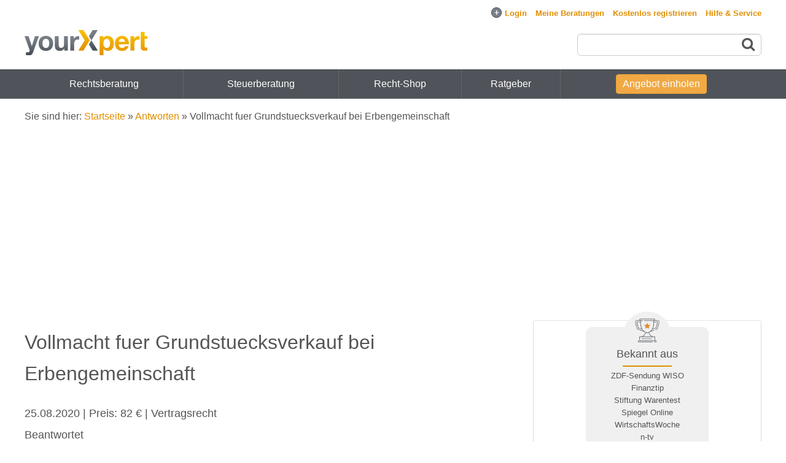

--- FILE ---
content_type: text/html; charset=UTF-8
request_url: https://www.yourxpert.de/antwort/vollmacht-fuer-grundstuecksverkauf-bei-erbengemeinschaft.b29317.html
body_size: 14572
content:
<!DOCTYPE html>
<html lang="de">
<head>
<meta charset="utf-8">
<meta name="description" content="llll➤ Vollmacht fuer Grundstuecksverkauf bei Erbengemeinschaft | yourXpert | Ich moechte Sie hiermit um Ihre Hilfe bitten. Es geht um zwei..." />
<meta name="author" content="yourXpert GmbH" />
<meta name="viewport" content="width=device-width, initial-scale=1.0" />
<link rel="canonical" href="https://www.yourxpert.de/antwort/vollmacht-fuer-grundstuecksverkauf-bei-erbengemeinschaft.b29317.html" />
<link sizes="96x96" rel="shortcut icon" type="image/png" href="/images/favicon/favicon-96x96.png" />
<link sizes="48x48" rel="shortcut icon" type="image/png" href="/images/favicon/favicon-48x48.png" />
<link sizes="32x32" rel="shortcut icon" type="image/png" href="/images/favicon/favicon-32x32.png" />
<link sizes="16x16" rel="shortcut icon" type="image/png" href="/images/favicon/favicon-16x16.png" />
<link rel="image_src" href="/images/facebook_image.jpg" />
<link rel="apple-touch-icon" href="/apple-touch-icon.png?m=1589523617" />
<link rel="stylesheet" type="text/css" href="/css/styles_1760439696.css" />
<style type="text/css">
/*<![CDATA[*/

.guest-phone {
	margin: 20px auto 60px auto;
	width: auto;
	border: 1px solid #ccc;
	border-radius: 6px;
	padding: 10px
}
.guest-phone .number {
	font-size: 2em;
	margin-top: 0;
}

/*]]>*/
</style>
<style type="text/css">
/*<![CDATA[*/

		.after-html {
			margin-top: 10px;
		}
		#informational-page > div:last-child .box {
			border-width: 3px;
		}
		#informational-box {
			margin-top: 10px;
		}
		#informational-box .tb {
			text-align: center;
		}
		#informational-box .box-content {
			padding-top: 0;
		}
		#informational-box .seal {
			padding-top: 10px;
			/*
			background: white;
			position: relative;
			left: 50%;
			margin-left: -110px;
			padding: 10px 10px 0 10px;
			width: 200px;
			top: -20px;
			*/
		}
		@media screen and (max-width: 979px) {
			#informational-box .tb {
				position: fixed;
				bottom: 0;
				left: 0;
				width: 100%;
				padding: 10px 0;
				display: block;
				-moz-box-sizing: border-box;
				-webkit-box-sizing: border-box;
				-ms-box-sizing: border-box;
				box-sizing: border-box;
				border-radius: 0;
				border: none;
				z-index: 100;
			}
		}
		@media screen and (min-width: 980px) {
			#as-featured {
				width: 68%;
			}
			#informational-box {
				position: sticky;
				position: -webkit-sticky;
				top: 60px;
				z-index: 1
			}
		}
	
/*]]>*/
</style>
<style type="text/css">
/*<![CDATA[*/

.answer-part .comment {
	margin-right: 0;
}
.ad {
}

/*]]>*/
</style>
<style type="text/css">
/*<![CDATA[*/

#upvote {
	width: 280px;
	margin: 0 auto 50px auto;
	border-top: 1px solid #dcdcdc;
	border-bottom: 1px solid #dcdcdc;
	padding: 20px 0;
	text-align: center;
	font-size: 16px;
}
#upvote button {
	padding: 7px;
	margin-left: 10px;
}
#upvote span {
	font-size: 16px;
}
#upvote i {
	font-size: 24px;
	margin-right: 10px;
}

/*]]>*/
</style>
<style type="text/css">
/*<![CDATA[*/

.answer .photo {
	float: left;
}
.answer .answer-infos {
	margin-left: 100px;
}
.answer .price {
	float: right;
	margin-left:10px;
}
.answer {
	width: 100%;
	float: left;
	margin-bottom: 7px;
	padding-bottom: 7px;
	padding-top: 17px;
	border-top: 1px solid #e0e0e0;
}
.answer .request {
	margin: 10px 0;
}
.answer .subject {
	font-weight: bold;
}
.answer .date, .answer .expert {
	font-style: italic;
}
#answers .summary {
	display: block;
}
@media screen and (max-width: 500px) {
	.answer .answer-infos {
		margin-left: 90px;
	}
}
#related-answers {
margin-bottom:40px;
float:left;
width:100%;
}

/*]]>*/
</style>
<style type="text/css">
/*<![CDATA[*/

.featured-in-seal {
	color: #555;
	text-align: center;
	font-size: 13px;
	background: #f0f0f0;
	width: 200px;
	height: 233px;
	position:relative;
	border-radius: 10px;
	margin: 0 auto;
}
.featured-in-seal-heading {
	padding-top: 30px;
	font-size: 18px;
}
.featured-in-seal-line {
	border-bottom: 2px solid #e18f00;
	margin: 5px auto;
	width: 80px;
}
.featured-in-seal img {
	width: 80px;
	position: absolute;
	top: -25px;
	margin-left: -40px;
}

/*]]>*/
</style>
<script type="text/javascript">
/*<![CDATA[*/

			(function() {
				var css = document.createElement('link');
				css.href = 'https://vrweb15.linguatec.org/VoiceReaderWeb15User/player20/styles/black/player_skin.css';
				css.rel = 'stylesheet';
				css.property = 'stylesheet';
				css.type = 'text/css';
				document.getElementsByTagName('head')[0].appendChild(css);
			})();
		

this.top.location !== this.location && (this.top.location = this.location);

var baseUrl = "";
var appDomain = "www.yourxpert.de";
var chatNode = "https://chat.yourxpert.de/";
var nsocket = false;
var lpi_status_available = true;


			(function() {
				var css = document.createElement('link');
				css.href = '/css/bootstrap.min.css';
				css.rel = 'stylesheet';
				css.property = 'stylesheet';
				css.type = 'text/css';
				document.getElementsByTagName('head')[0].appendChild(css);
			})();
		

(function() {
	var css = document.createElement('link');
	css.href = '/font-awesome-4.7.0/css/font-awesome.min.css';
	css.rel = 'stylesheet';
	css.property = 'stylesheet';
	css.type = 'text/css';
	document.getElementsByTagName('head')[0].appendChild(css);
})();


		!function(w,d){
			if(!w.rdt){
				var p=w.rdt=function(){
					p.sendEvent?p.sendEvent.apply(p,arguments):p.callQueue.push(arguments)
				};
				p.callQueue=[];
				var t=d.createElement('script');
				t.src='https://www.redditstatic.com/ads/pixel.js',t.async=!0;
				var s=d.getElementsByTagName('script')[0];
				s.parentNode.insertBefore(t,s)
			}
		}(window,document);
		rdt('init','a2_egit0b4vrwfk', {
			externalId:''
		});
		rdt('track', 'PageVisit');
		
/*]]>*/
</script>
<script type="text/javascript" class="cmplazyload" data-cmp-vendor="s26">
/*<![CDATA[*/

			window['gtag_enable_tcf_support'] = true;
			window.dataLayer = window.dataLayer || [];
			function gtag(){dataLayer.push(arguments);}
			gtag('js', new Date());
			gtag('consent', 'default', {'ad_storage': 'denied','ad_user_data': 'denied','ad_personalization': 'denied','analytics_storage': 'denied'});
			gtag('config', 'G-YKEYXMSYCR', {"anonymize_ip":true,"link_attribution":true,"cookie_domain":"yourxpert.de","content_group":"Antwort","page_type":"Antwort"});	
			
		
/*]]>*/
</script>
<script type="text/javascript" src="/assets/825f2bfe/jquery.min.js"></script>
<title>Vollmacht fuer Grundstuecksverkauf bei Erbengemeinschaft | yourXpert</title>
</head>

<body>
<div id="scroll-to-top-check"></div>
<link rel="preconnect" href="https://securepubads.g.doubleclick.net" crossorigin="anonymous">
<link rel="preconnect" href="https://yourxpert.h5v.eu" crossorigin="anonymous">
<!-- CMP (required) -->
<script>
window.cmp_params = "&usedesign=30929";
window.cmp_privacyurl = "/legal/privacy";
window.cmp_imprinturl = "/legal";
window.cmp_tacurl = "/legal/tos";
</script>
<script>if(!("gdprAppliesGlobally" in window)){window.gdprAppliesGlobally=true}if(!("cmp_id" in window)||window.cmp_id<1){window.cmp_id=0}if(!("cmp_cdid" in window)){window.cmp_cdid="cfddb307c1269"}if(!("cmp_params" in window)){window.cmp_params=""}if(!("cmp_host" in window)){window.cmp_host="b.delivery.consentmanager.net"}if(!("cmp_cdn" in window)){window.cmp_cdn="cdn.consentmanager.net"}if(!("cmp_proto" in window)){window.cmp_proto="https:"}if(!("cmp_codesrc" in window)){window.cmp_codesrc="1"}window.cmp_getsupportedLangs=function(){var b=["DE","EN","FR","IT","NO","DA","FI","ES","PT","RO","BG","ET","EL","GA","HR","LV","LT","MT","NL","PL","SV","SK","SL","CS","HU","RU","SR","ZH","TR","UK","AR","BS"];if("cmp_customlanguages" in window){for(var a=0;a<window.cmp_customlanguages.length;a++){b.push(window.cmp_customlanguages[a].l.toUpperCase())}}return b};window.cmp_getRTLLangs=function(){var a=["AR"];if("cmp_customlanguages" in window){for(var b=0;b<window.cmp_customlanguages.length;b++){if("r" in window.cmp_customlanguages[b]&&window.cmp_customlanguages[b].r){a.push(window.cmp_customlanguages[b].l)}}}return a};window.cmp_getlang=function(a){if(typeof(a)!="boolean"){a=true}if(a&&typeof(cmp_getlang.usedlang)=="string"&&cmp_getlang.usedlang!==""){return cmp_getlang.usedlang}return window.cmp_getlangs()[0]};window.cmp_getlangs=function(){var g=window.cmp_getsupportedLangs();var c=[];var f=location.hash;var e=location.search;var j="cmp_params" in window?window.cmp_params:"";var a="languages" in navigator?navigator.languages:[];if(f.indexOf("cmplang=")!=-1){c.push(f.substr(f.indexOf("cmplang=")+8,2).toUpperCase())}else{if(e.indexOf("cmplang=")!=-1){c.push(e.substr(e.indexOf("cmplang=")+8,2).toUpperCase())}else{if(j.indexOf("cmplang=")!=-1){c.push(j.substr(j.indexOf("cmplang=")+8,2).toUpperCase())}else{if("cmp_setlang" in window&&window.cmp_setlang!=""){c.push(window.cmp_setlang.toUpperCase())}else{if("cmp_langdetect" in window&&window.cmp_langdetect==1){c.push(window.cmp_getPageLang())}else{if(a.length>0){for(var d=0;d<a.length;d++){c.push(a[d])}}if("language" in navigator){c.push(navigator.language)}if("userLanguage" in navigator){c.push(navigator.userLanguage)}}}}}}var h=[];for(var d=0;d<c.length;d++){var b=c[d].toUpperCase();if(b.length<2){continue}if(g.indexOf(b)!=-1){h.push(b)}else{if(b.indexOf("-")!=-1){b=b.substr(0,2)}if(g.indexOf(b)!=-1){h.push(b)}}}if(h.length==0&&typeof(cmp_getlang.defaultlang)=="string"&&cmp_getlang.defaultlang!==""){return[cmp_getlang.defaultlang.toUpperCase()]}else{return h.length>0?h:["EN"]}};window.cmp_getPageLangs=function(){var a=window.cmp_getXMLLang();if(a!=""){a=[a.toUpperCase()]}else{a=[]}a=a.concat(window.cmp_getLangsFromURL());return a.length>0?a:["EN"]};window.cmp_getPageLang=function(){var a=window.cmp_getPageLangs();return a.length>0?a[0]:""};window.cmp_getLangsFromURL=function(){var c=window.cmp_getsupportedLangs();var b=location;var m="toUpperCase";var g=b.hostname[m]()+".";var a=b.pathname[m]()+"/";var f=[];for(var e=0;e<c.length;e++){var j=a.substring(0,c[e].length+1);if(g.substring(0,c[e].length+1)==c[e]+"."){f.push(c[e][m]())}else{if(c[e].length==5){var k=c[e].substring(3,5)+"-"+c[e].substring(0,2);if(g.substring(0,k.length+1)==k+"."){f.push(c[e][m]())}}else{if(j==c[e]+"/"||j=="/"+c[e]){f.push(c[e][m]())}else{if(j==c[e].replace("-","/")+"/"||j=="/"+c[e].replace("-","/")){f.push(c[e][m]())}else{if(c[e].length==5){var k=c[e].substring(3,5)+"-"+c[e].substring(0,2);var h=a.substring(0,k.length+1);if(h==k+"/"||h==k.replace("-","/")+"/"){f.push(c[e][m]())}}}}}}}return f};window.cmp_getXMLLang=function(){var c=document.getElementsByTagName("html");if(c.length>0){var c=c[0]}else{c=document.documentElement}if(c&&c.getAttribute){var a=c.getAttribute("xml:lang");if(typeof(a)!="string"||a==""){a=c.getAttribute("lang")}if(typeof(a)=="string"&&a!=""){var b=window.cmp_getsupportedLangs();return b.indexOf(a.toUpperCase())!=-1?a:""}else{return""}}};(function(){var B=document;var C=B.getElementsByTagName;var o=window;var t="";var h="";var k="";var D=function(e){var i="cmp_"+e;e="cmp"+e+"=";var d="";var l=e.length;var G=location;var H=G.hash;var w=G.search;var u=H.indexOf(e);var F=w.indexOf(e);if(u!=-1){d=H.substring(u+l,9999)}else{if(F!=-1){d=w.substring(F+l,9999)}else{return i in o&&typeof(o[i])!=="function"?o[i]:""}}var E=d.indexOf("&");if(E!=-1){d=d.substring(0,E)}return d};var j=D("lang");if(j!=""){t=j;k=t}else{if("cmp_getlang" in o){t=o.cmp_getlang().toLowerCase();h=o.cmp_getlangs().slice(0,3).join("_");k=o.cmp_getPageLangs().slice(0,3).join("_");if("cmp_customlanguages" in o){var m=o.cmp_customlanguages;for(var x=0;x<m.length;x++){var a=m[x].l.toLowerCase();if(a==t){t="en"}}}}}var q=("cmp_proto" in o)?o.cmp_proto:"https:";if(q!="http:"&&q!="https:"){q="https:"}var n=("cmp_ref" in o)?o.cmp_ref:location.href;if(n.length>300){n=n.substring(0,300)}var z=function(d){var I=B.createElement("script");I.setAttribute("data-cmp-ab","2");I.type="text/javascript";I.async=true;I.src=d;var H=["body","div","span","script","head"];var w="currentScript";var F="parentElement";var l="appendChild";var G="body";if(B[w]&&B[w][F]){B[w][F][l](I)}else{if(B[G]){B[G][l](I)}else{for(var u=0;u<H.length;u++){var E=C(H[u]);if(E.length>0){E[0][l](I);break}}}}};var b=D("design");var c=D("regulationkey");var y=D("gppkey");var s=D("att");var f=o.encodeURIComponent;var g=false;try{g=B.cookie.length>0}catch(A){g=false}var p=q+"//"+o.cmp_host+"/delivery/cmp.php?";p+=("cmp_id" in o&&o.cmp_id>0?"id="+o.cmp_id:"")+("cmp_cdid" in o?"&cdid="+o.cmp_cdid:"")+"&h="+f(n);p+=(b!=""?"&cmpdesign="+f(b):"")+(c!=""?"&cmpregulationkey="+f(c):"")+(y!=""?"&cmpgppkey="+f(y):"");p+=(s!=""?"&cmpatt="+f(s):"")+("cmp_params" in o?"&"+o.cmp_params:"")+(g?"&__cmpfcc=1":"");z(p+"&l="+f(t)+"&ls="+f(h)+"&lp="+f(k)+"&o="+(new Date()).getTime());var r="js";var v=D("debugunminimized")!=""?"":".min";if(D("debugcoverage")=="1"){r="instrumented";v=""}if(D("debugtest")=="1"){r="jstests";v=""}z(q+"//"+o.cmp_cdn+"/delivery/"+r+"/cmp_final"+v+".js")})();window.cmp_addFrame=function(b){if(!window.frames[b]){if(document.body){var a=document.createElement("iframe");a.style.cssText="display:none";if("cmp_cdn" in window&&"cmp_ultrablocking" in window&&window.cmp_ultrablocking>0){a.src="//"+window.cmp_cdn+"/delivery/empty.html"}a.name=b;a.setAttribute("title","Intentionally hidden, please ignore");a.setAttribute("role","none");a.setAttribute("tabindex","-1");document.body.appendChild(a)}else{window.setTimeout(window.cmp_addFrame,10,b)}}};window.cmp_rc=function(c,b){var l="";try{l=document.cookie}catch(h){l=""}var j="";var f=0;var g=false;while(l!=""&&f<100){f++;while(l.substr(0,1)==" "){l=l.substr(1,l.length)}var k=l.substring(0,l.indexOf("="));if(l.indexOf(";")!=-1){var m=l.substring(l.indexOf("=")+1,l.indexOf(";"))}else{var m=l.substr(l.indexOf("=")+1,l.length)}if(c==k){j=m;g=true}var d=l.indexOf(";")+1;if(d==0){d=l.length}l=l.substring(d,l.length)}if(!g&&typeof(b)=="string"){j=b}return(j)};window.cmp_stub=function(){var a=arguments;__cmp.a=__cmp.a||[];if(!a.length){return __cmp.a}else{if(a[0]==="ping"){if(a[1]===2){a[2]({gdprApplies:gdprAppliesGlobally,cmpLoaded:false,cmpStatus:"stub",displayStatus:"hidden",apiVersion:"2.2",cmpId:31},true)}else{a[2](false,true)}}else{if(a[0]==="getUSPData"){a[2]({version:1,uspString:window.cmp_rc("__cmpccpausps","1---")},true)}else{if(a[0]==="getTCData"){__cmp.a.push([].slice.apply(a))}else{if(a[0]==="addEventListener"||a[0]==="removeEventListener"){__cmp.a.push([].slice.apply(a))}else{if(a.length==4&&a[3]===false){a[2]({},false)}else{__cmp.a.push([].slice.apply(a))}}}}}}};window.cmp_gpp_ping=function(){return{gppVersion:"1.1",cmpStatus:"stub",cmpDisplayStatus:"hidden",signalStatus:"not ready",supportedAPIs:["5:tcfcav1","7:usnat","8:usca","9:usva","10:usco","11:usut","12:usct"],cmpId:31,sectionList:[],applicableSections:[0],gppString:"",parsedSections:{}}};window.cmp_gppstub=function(){var c=arguments;__gpp.q=__gpp.q||[];if(!c.length){return __gpp.q}var h=c[0];var g=c.length>1?c[1]:null;var f=c.length>2?c[2]:null;var a=null;var j=false;if(h==="ping"){a=window.cmp_gpp_ping();j=true}else{if(h==="addEventListener"){__gpp.e=__gpp.e||[];if(!("lastId" in __gpp)){__gpp.lastId=0}__gpp.lastId++;var d=__gpp.lastId;__gpp.e.push({id:d,callback:g});a={eventName:"listenerRegistered",listenerId:d,data:true,pingData:window.cmp_gpp_ping()};j=true}else{if(h==="removeEventListener"){__gpp.e=__gpp.e||[];a=false;for(var e=0;e<__gpp.e.length;e++){if(__gpp.e[e].id==f){__gpp.e[e].splice(e,1);a=true;break}}j=true}else{__gpp.q.push([].slice.apply(c))}}}if(a!==null&&typeof(g)==="function"){g(a,j)}};window.cmp_msghandler=function(d){var a=typeof d.data==="string";try{var c=a?JSON.parse(d.data):d.data}catch(f){var c=null}if(typeof(c)==="object"&&c!==null&&"__cmpCall" in c){var b=c.__cmpCall;window.__cmp(b.command,b.parameter,function(h,g){var e={__cmpReturn:{returnValue:h,success:g,callId:b.callId}};d.source.postMessage(a?JSON.stringify(e):e,"*")})}if(typeof(c)==="object"&&c!==null&&"__uspapiCall" in c){var b=c.__uspapiCall;window.__uspapi(b.command,b.version,function(h,g){var e={__uspapiReturn:{returnValue:h,success:g,callId:b.callId}};d.source.postMessage(a?JSON.stringify(e):e,"*")})}if(typeof(c)==="object"&&c!==null&&"__tcfapiCall" in c){var b=c.__tcfapiCall;window.__tcfapi(b.command,b.version,function(h,g){var e={__tcfapiReturn:{returnValue:h,success:g,callId:b.callId}};d.source.postMessage(a?JSON.stringify(e):e,"*")},b.parameter)}if(typeof(c)==="object"&&c!==null&&"__gppCall" in c){var b=c.__gppCall;window.__gpp(b.command,function(h,g){var e={__gppReturn:{returnValue:h,success:g,callId:b.callId}};d.source.postMessage(a?JSON.stringify(e):e,"*")},"parameter" in b?b.parameter:null,"version" in b?b.version:1)}};window.cmp_setStub=function(a){if(!(a in window)||(typeof(window[a])!=="function"&&typeof(window[a])!=="object"&&(typeof(window[a])==="undefined"||window[a]!==null))){window[a]=window.cmp_stub;window[a].msgHandler=window.cmp_msghandler;window.addEventListener("message",window.cmp_msghandler,false)}};window.cmp_setGppStub=function(a){if(!(a in window)||(typeof(window[a])!=="function"&&typeof(window[a])!=="object"&&(typeof(window[a])==="undefined"||window[a]!==null))){window[a]=window.cmp_gppstub;window[a].msgHandler=window.cmp_msghandler;window.addEventListener("message",window.cmp_msghandler,false)}};if(!("cmp_noiframepixel" in window)){window.cmp_addFrame("__cmpLocator")}if((!("cmp_disableusp" in window)||!window.cmp_disableusp)&&!("cmp_noiframepixel" in window)){window.cmp_addFrame("__uspapiLocator")}if((!("cmp_disabletcf" in window)||!window.cmp_disabletcf)&&!("cmp_noiframepixel" in window)){window.cmp_addFrame("__tcfapiLocator")}if((!("cmp_disablegpp" in window)||!window.cmp_disablegpp)&&!("cmp_noiframepixel" in window)){window.cmp_addFrame("__gppLocator")}window.cmp_setStub("__cmp");if(!("cmp_disabletcf" in window)||!window.cmp_disabletcf){window.cmp_setStub("__tcfapi")}if(!("cmp_disableusp" in window)||!window.cmp_disableusp){window.cmp_setStub("__uspapi")}if(!("cmp_disablegpp" in window)||!window.cmp_disablegpp){window.cmp_setGppStub("__gpp")};
window.cmp_addFrame("__cmapiLocator");
window.cmp_addFrame("__tcfapiLocator");//remove this line to remove IAB TCF v2 support
window.cmp_setStub("__cmapi");
window.cmp_setStub("__tcfapi");//remove this line to remove IAB TCF v2 support
</script>
<!-- your ad tag -->
<script defer src="https://cdn.h5v.eu/publishers/yourxpert/assets/adtag.mjs" data-publisher-code="yourxpert" data-version="production"></script>
<div id="wrapper">
<div id="login-bar">
<div class="page">
<form id="top-login-form" action="https://www.yourxpert.de/login" method="post">
<input type="hidden" value="aTBmaFU1UGRicFFnZ3JhX0dHb1l5V2ZyZExWWjNRU2Ly60Uf5uYGvpquLxAQhYgP4B_egevoX6l2Dcso5JQOzg==" name="YII_CSRF_TOKEN" /><span class="cell">
	<input id="login-bar-email" placeholder="E-Mail oder Benutzername" autocomplete="email" name="LoginForm[email]" type="text" maxlength="64" /></span>
<span class="cell">
	<input id="login-bar-password" placeholder="Passwort" autocomplete="current-password" name="LoginForm[password]" type="password" /></span>
<span class="cell">
	<input class="loginButton" type="submit" name="yt0" value="Login" /></span>
<span class="cell">
	<small>
	<input id="ytlogin-bar-remember-me" type="hidden" value="0" name="LoginForm[rememberMe]" /><input id="login-bar-remember-me" name="LoginForm[rememberMe]" value="1" type="checkbox" />	<label for="login-bar-remember-me">Angemeldet bleiben</label>
	<span class="lost-password fwd" data-fwd="/register/recoverpassword">Passwort vergessen?</span>	</small>
</span>

</form>
<div id="auth-providers">
<span class="cell" style="margin-right: 10px;">
<b>ODER</b>
</span>
<span class="cell">
	<span class="oneclicklogin google-button fwd" data-fwd="/login/google"><span class="fa fa-google"></span>Login mit Google</span></span>
</div>
</div>
</div>


<input type="checkbox" id="menu-toggle">
<div class="container new-landing page">

	<div id="top">
		<ul id="yw0">
<li id="login-link" class="fwd exclude-fwd"><span><span id="login-open-close" class="login-open">+</span>Login</span></li>
<li class="fwd" data-fwd="/account/sessions"><span>Meine Beratungen</span></li>
<li data-fwd="/register" class="fwd"><span>Kostenlos registrieren</span></li>
<li data-fwd="/support" class="fwd"><span>Hilfe &amp; Service</span></li>
</ul>				</div>

	
		<div id="header">
			<input type="checkbox" id="search-toggle">
			<label id="menu-toggle-label" for="menu-toggle"><span class="fa fa-navicon"></span><span class="fa fa-chevron-up"></span></label>
										<div id="logo"><a href="/"><img src="/images/logo/logo.svg" alt="yourXpert - Online Beratung" /></a></div>
									
			<div id="search">
								<form action="/cse/search" id="cse-search-box" method="get">
						<input type="text" name="q" size="55" class="boxsize"/>
						<button><span class="fa fa-search"></span></button>
				</form>
							</div>
			<label id="search-toggle-label" for="search-toggle"><span class="fa fa-search"></span><span class="fa fa-times"></span></label>
			<span id="mobile-login-account" class="fa fa-user show-on-mobile fwd" data-fwd="/login"></span>
		</div><!-- header -->
		</div>
<div id="sf-menu" class="guest">
<div class="container new-landing  page">
<ul class="sf-menu" id="yw1">
<li class="hide-on-768 first"><a href="/anwalt-online-fragen">Rechtsberatung</a>
<ul>
<li class="first"><a href="/anwalt-arbeitsrecht-online-fragen">Arbeitsrecht</a></li>
<li><a href="/rechtsanwalt-erbrecht-online-fragen">Erbrecht</a></li>
<li><a href="/anwalt-familienrecht-online-fragen">Familienrecht</a></li>
<li><a href="/gesellschaftsrecht-anwalt-online-fragen">Gesellschaftsrecht</a></li>
<li><a href="/rechtsanwalt-immobilienrecht-online-fragen">Immobilienrecht</a></li>
<li><a href="/anwalt-kaufrecht-online-fragen">Kaufrecht</a></li>
<li><a href="/anwalt-mietrecht-online-fragen">Mietrecht</a></li>
<li><a href="/nachbarschaftsrecht">Nachbarschaftsrecht</a></li>
<li><a href="/rechtsanwalt-schadensersatz">Schadensersatz</a></li>
<li><a href="/rechtsanwalt-strafrecht-online-fragen">Strafrecht</a></li>
<li><a href="/anwalt-verkehrsrecht-online-fragen">Verkehrsrecht</a></li>
<li><a href="/anwalt-vertragsrecht-online-fragen">Vertragsrecht</a></li>
<li><a href="/rechtsanwalt-zivilrecht-online-fragen">Zivilrecht</a></li>
<li><a href="/anwalt-online-fragen">Weitere&hellip;</a></li>
<li class="sub-button last"><a href="/angebot-einholen?sub_category_id=9">Kostenlose Ersteinschätzung</a></li>
</ul>
</li>
<li class="hide-on-768"><a href="/steuerberater-online-fragen">Steuerberatung</a>
<ul>
<li class="first"><a href="/xperts/recht-steuern/steuerberater/doppelbesteuerung">Doppelbesteuerung</a></li>
<li><a href="/xperts/recht-steuern/steuerberater/einkommensteuererklaerung">Einkommensteuererklärung</a></li>
<li><a href="/xperts/recht-steuern/steuerberater/immobilienbesteuerung">Immobilienbesteuerung</a></li>
<li><a href="/xperts/recht-steuern/steuerberater/kapitalvermoegen">Kapitalvermögen</a></li>
<li><a href="/xperts/recht-steuern/steuerberater/lohnabrechnung">Lohnabrechnung</a></li>
<li><a href="/xperts/recht-steuern/steuerberater/steuererklaerung">Steuererklärung</a></li>
<li><a href="/xperts/recht-steuern/steuerberater/steuerklassen">Steuerklassen</a></li>
<li><a href="/xperts/recht-steuern/steuerberater/umsatzsteuer">Umsatzsteuer</a></li>
<li><a href="/xperts/recht-steuern/steuerberater/vermietung-verpachtung">Vermietung / Verpachtung</a></li>
<li><a href="/steuerberater-online-fragen">Weitere&hellip;</a></li>
<li class="sub-button last"><a href="/angebot-einholen?sub_category_id=10">Kostenlose Ersteinschätzung</a></li>
</ul>
</li>
<li class=""><a href="/recht-shop">Recht-Shop</a></li>
<li class=""><span><span data-fwd="/xpertise/recht" class="fwd">Ratgeber</span></span></li>
<li id="header-auction-button" class="as-button last"><span><span data-fwd="/angebot-einholen" class="fwd">Angebot einholen</span></span></li>
</ul>
</div>
</div>
<div id="sidebars">
	<div class="h5v_sidebar h5v_sidebar_left">
		<div id="h5v_sidebar_left" style="min-height: 600px;"></div>
	</div>
<div class="container new-landing page" id="non-header">

	<div id="breadcrumbs">
<span class="hide-on-mobile">Sie sind hier: </span><a href="/">Startseite</a> &raquo; <a href="/antworten">Antworten</a> &raquo; <span>Vollmacht fuer Grundstuecksverkauf bei Erbengemeinschaft</span></div>	<!-- breadcrumbs -->
	
			<div class="show-on-mobile hide-on-print" id="sticky-auction-button"><span class="tb fwd" data-fwd="/angebot-einholen">Angebot einholen</span></div>
					
			
	

	
	<div class="container" id="content">
		<div class="h5v_header">
<div id="h5v_header"></div>
</div>

<div class="flex">
<div class="left-column3" itemscope itemtype="https://schema.org/QAPage">
	<div itemprop="mainEntity" itemscope itemtype="https://schema.org/Question">
	<meta itemprop="answerCount" content="1">

	<h1 itemprop="name" class="read">Vollmacht fuer Grundstuecksverkauf bei Erbengemeinschaft</h1>

	<div class="answer-info">
				<time itemprop="dateCreated" datetime="2020-08-25T13:01:33+02:00">25.08.2020</time> | Preis: 82 € | Vertragsrecht
  <br />
  Beantwortet 	</div>

		<div class="reader">
	<script>
vrweb_customerid='11591';
vrweb_player_form='1';
vrweb_player_type='hover';
vrweb_player_color='black';
vrweb_guilang='de';
vrweb_icon='04';
vrweb_iconcolor='blue';
vrweb_lang='de-de';
vrweb_readelementsclass='read,guidebook';
vrweb_readelementsid='tag-text';
vrweb_icon = '<style type="text/css">span.read-icon span.fa {font-size:24px;margin-right:10px;vertical-align:middle} span.read-icon {color:#e18f00; cursor:pointer; font-weight: bold;font-size:15px;} span.read-icon:hover {text-decoration:underline}</style><span class="read-icon"><span class="fa fa-volume-up"></span>Frage und Antwort vorlesen</span>';
vrweb_exclelementsid='individual_example';
vrweb_path_prefix = '//vrweb15.linguatec.org/VoiceReaderWeb15User/player20/scripts/';
//vrweb_debug='1';
</script>
<script src="https://vrweb15.linguatec.org/VoiceReaderWeb15User/player20/scripts/readpremium20.min.js" defer></script>
	</div>


	<h2 itemprop="author" itemscope itemtype="https://schema.org/Person">Fragestellung<meta itemprop="name" content="Kund*in"></h2>

	<div class="answer-part read" itemprop="text">
		
<p>Ich moechte Sie hiermit um Ihre Hilfe bitten. Es geht um zwei Fragen bezueglich eines Grundstuecksverkaufs durch eine Erbengemeinschaft.<br />
Die Erbengemeinschaft besteht aus 4 Anteilhabern. Wir besitzten zusammen ein Grundstueck mit Immobilie sowie ein weiteres Grundstueck.<br />
<br />
Fall 1: Grundstueck mit Immobilie und Kauefer<br />
Wir moechen das Gruendstueck mit Immobilie verkaufen und haben bereits einen Kaeufer sowie Einigung uber den Verkaufspreis.<br />
Ich wohne im Ausland und moechte einem der andren Teilhabern gerne eine notariel beglaubigte Vollmacht geben, um beim Notar fuer mich den Verkauf abzuwickeln.<br />
Mir ist bewusst, dass die Erbengemeinschaft ihre Zustimmungen muss und all Teilhaber die Vollmacht unterschreiben muessen. In welcher Reihenfolge muss die Vollmacht unterschrieben werden. Ist es moeglich, dass ich die Vollmacht bei einem Notar in Grossbritannien unterschreibe, und die anderen Teilhaber sie dann beim Notar in Deutschland unterschreiben. Fallen dann die doppelten Gebuehren an?<br />
<br />
Fall 2: Grundstueck ohne Immobilie und ohne Kaeufer<br />
Falls wir das Gruendstueck ohne Immobilie verkaufen moechten, ist es moeglich eine solche Vollmacht im Voraus auszustellen? Ich bin besorgt, ob es moeglich ist eine solche Vollmacht von allen Beteiligen zu bekommen, falls einer der Teilhaber gesundheitlich nicht in der Verfassung ist eine Vollmacht zum spaeteren Zeitpunkt zu geben.<br />
<br />
Vielen Dank fuer Ihre Hilfe.</p>
			<p style="font-style: italic"><strong>Hinweis</strong>: Die Frage und Antwort wurde anonymisiert und mit Erlaubnis des Kunden veröffentlicht. Ihre eigene Frage wird standardmäßig nicht veröffentlicht.</p>
	</div>
	<div class="h5v_content">
	<div id="h5v_content_1"></div>
	</div>
	
	<div itemprop="acceptedAnswer" itemscope itemtype="https://schema.org/Answer" id="accepted-answer">
	<meta itemprop="url" content="https://www.yourxpert.de/antwort/vollmacht-fuer-grundstuecksverkauf-bei-erbengemeinschaft.b29317.html#accepted-answer">
			<h2 class="read">Antwort des Experten</h2>
		
	<p><em><time itemprop="dateCreated" datetime="2020-08-25T23:32:03+02:00">25.08.2020</time></em></p>

	<div class="answer-part read" itemprop="text">
		
<p>Sehr geehrte(r) Ratsuchende(r),</p>

<p>haben Sie vielen Dank f&uuml;r Ihre Anfrage.</p>

<p>Zu Fall 1:</p>

<p>Selbstverst&auml;ndlich k&ouml;nnen Sie jemanden bevollm&auml;chtigen, um f&uuml;r Sie die erforderlichen Willenserkl&auml;rungen im Rahmen des Immobilienverkaufs abzugeben. Eine solche Vollmacht kann&nbsp;bei der f&uuml;r Ihren Wohnort im Ausland zust&auml;ndigen deutschen Auslandsvertretung, sprich der deutschen Botschaft oder dem Konsulat, beurkundet bzw. beglaubigt&nbsp;werden. Alternativ besteht auch die M&ouml;glichkeit der Beglaubigung bei einem britischen Notar - hiernach w&auml;re jedoch eine Apostillierung beim FCO erforderlich.</p>

<p>Die in Deutschland befindlichen Miterben k&ouml;nnen dann ihrerseits ggf. eine Vollmachtserkl&auml;rung bei einem deutschen Notar beurkunden oder beglaubigen lassen.</p>

<p>F&uuml;r die Beurkundung bzw. Beglaubigung der Vollmacht im Ausland fallen gesondert Geb&uuml;hren an, entweder in H&ouml;he der Verwaltungskosten f&uuml;r die konsularische Dienstleistung oder in H&ouml;he der Geb&uuml;hren f&uuml;r die T&auml;tigkeit des britischen Notars sowie die Apostillierung.</p>

<p>Es gibt keine Vorgaben bez&uuml;glich der Reihenfolge, in der Willenserkl&auml;rungen&nbsp;abzugeben bzw. Vollmachten zu erteilen&nbsp;sind.&nbsp;</p>

<p>Zu Fall 2:</p>

<p>Es ist stets m&ouml;glich, eine Vollmacht zu jedem beliebigen Zeitpunkt auszustellen und deren Geltung&nbsp;&uuml;ber einen&nbsp;bestimmten oder unbestimmten Zeitraum oder gar transmortal anzuordnen.</p>

<p>Ich hoffe, ich konnte Ihnen mit meiner Auskunft behilflich sein.</p>

<p>Mit freundlichen Gr&uuml;&szlig;en<br>
*anonymisiert*<br>
- Rechtsanwalt -</p>

	</div>
<div id="upvote">
	War diese Antwort hilfreich? <button class="tb"><i class="fa fa-thumbs-up"></i><span itemprop="upvoteCount">1</span></button>
</div>
		<div class="h5v_content">
		<div id="h5v_content_2"></div>
		</div>
	</div>

<div class="question-box large-box">
	<div class="question-form">
					<h3 style="text-align:center">Sie haben eine Frage im Bereich Vertragsrecht?</h3>
			
		<p style="text-align:center">Raten Sie nicht weiter!</p>
		<p style="text-align:center">Unsere Rechtsanwält*innen geben Ihnen gerne eine kostenlose<br>Ersteinschätzung zu Ihrem Anliegen.</p>
		<p style="text-align:center"><span data-fwd="/angebot-einholen?utm_source=intern-questionbox&utm_medium=below-answer&utm_campaign=board-29317&utm_content=generic-auction-box" class="fwd tb">Jetzt kostenlose Ersteinschätzung einholen</span></p>
				</div>
</div>



	

					<div class="h5v_content">
		<div id="h5v_content_3"></div>
		</div>
	
</div>
</div>
<br style="clear:both" />
<div class="right-column3 hide-on-print">
			<div id="informational-box" class="box">
		<div class="seal">
			<div class="featured-in-seal">
	<img src="/images/pokal-kreis.png" alt="Pokal">
	<div class="featured-in-seal-heading">Bekannt aus</div>
	<div class="featured-in-seal-line"></div>
	<div class="featured-in-list">
		ZDF-Sendung WISO<br>
		Finanztip<br>
		Stiftung Warentest<br>
		Spiegel Online<br>
		WirtschaftsWoche<br>
		n-tv<br>
		und viele mehr
	</div>
</div>
		</div>
		<div class="box-content">
			<ol>
				<h3>So funktioniert's</h3>
				<li>Kostenlose anwaltliche Ersteinschätzung</li>
				<li>Unverbindliches Festpreisangebot</li>
				<li>Angebot annehmen und Rechtsberatung erhalten</li>
			</ol>
			<span class="tb boxsize fwd" data-fwd="/angebot-einholen?sub_category_id=9#auction-form">Anliegen schildern</span>		</div>
	</div>
	</div>
</div>
	<div id="bottom-text-container">
		</div>
</div><!-- content -->
	<div class="h5v_content">
	<div id="h5v_footer"></div>
	</div>
	
	</div><!-- end #content -->
			<div class="h5v_sidebar h5v_sidebar_1">
			<div id="h5v_sidebar_1" style="min-height: 600px;"></div>
		</div>
	</div> <!-- end #sidebars -->
	
	</div> <!-- end #wrapper -->
					<form id="newsletter-form" action="/newsletter/index" method="post">
<input type="hidden" value="aTBmaFU1UGRicFFnZ3JhX0dHb1l5V2ZyZExWWjNRU2Ly60Uf5uYGvpquLxAQhYgP4B_egevoX6l2Dcso5JQOzg==" name="YII_CSRF_TOKEN" />		<div class="container new-landing page">
    <div id="newsletter">
        <input size="20" maxlength="64" name="Email[email]" required="required" placeholder="E-Mail-Adresse eingeben" id="Email_email" type="text" />                <input name="fast_newsletter" type="submit" value="Newsletter erhalten" />        <div><strong>Jetzt zum Newsletter anmelden und die besten Rechts-Tipps erhalten</strong><br />+ exklusive Gutscheinaktionen für alle Beratungsbereiche</div>
    </div>
		</div>
</form>		<div id="footer">
		<div class="container new-landing page">
						<div class="footer-list">
			<strong>Beliebte Beratungen</strong>
			<ul>
				<li><a href="/immobilienkaufvertrag-pruefen">Immobilienkaufvertrag prüfen</a></li><li><a href="/bauvertrag-pruefen-lassen">Bauvertrag prüfen</a></li><li><a href="/bautraegervertrag-pruefen">Bauträgervertrag prüfen</a></li><li><a href="/grundstueckskaufvertrag-pruefen">Grundstückskaufvertrag prüfen</a></li><li><a href="/agb-erstellen-lassen">AGB erstellen</a></li><li><a href="/agb-pruefen-lassen">AGB prüfen</a></li><li><a href="/marke-anmelden">Marke anmelden: Markenschutz in Deutschland und EU</a></li><li><a href="/arbeitsvertrag-pruefen">Arbeitsvertrag prüfen</a></li><li><a href="/arbeitszeugnis-pruefen-lassen">Arbeitszeugnis prüfen</a></li><li><a href="/arbeitszeugnis-erstellen-lassen">Arbeitszeugnis erstellen</a></li><li><a href="/mietvertrag-pruefen">Mietvertrag prüfen</a></li><li><a href="/gewerbemietvertrag-pruefen-lassen">Gewerbemietvertrag prüfen</a></li><li><a href="/nebenkostenabrechnung-pruefen-lassen">Nebenkostenabrechnung prüfen</a></li>			</ul>
		</div>
		<div class="footer-list">
		<strong>&nbsp;</strong>
			<ul>
				<li><a href="/gewerbliche-nebenkostenabrechnung-pruefen-lassen">Gewerbliche Nebenkostenabrechnung prüfen</a></li><li><a href="/eigenbedarf-anmelden">Eigenbedarf anmelden (Vermieter)</a></li><li><a href="/steuerbescheid-pruefen-lassen">Steuerbescheid prüfen</a></li><li><a href="/kindesunterhalt-berechnen-lassen">Kindesunterhalt berechnen</a></li><li><a href="/testament-pruefen-lassen">Testament prüfen</a></li><li><a href="/ehevertrag-pruefen-lassen">Ehevertrag prüfen</a></li><li><a href="/akteneinsicht-beantragen">Akteneinsicht beantragen</a></li><li><a href="/anwaltsrechnung-pruefen-lassen">Anwaltsrechnung prüfen</a></li><li><a href="/abmahnung-erhalten">Abmahnung prüfen & abwehren</a></li><li><a href="/abmahnung-frommer-legal">Abmahnung Frommer Legal erhalten</a></li>			</ul>
		</div>
		<div class="footer-list">
			<strong>Für Leser*innen</strong>
			<ul>
				<li><span data-fwd="/xpertise/recht" class="fwd">Ratgeber</span></li>
				<li><a href="/bewertungen">Bewertungen</a></li>
											</ul>
			<strong>Für Expert*innen</strong>
			<ul>
				<li><span data-fwd="/experte-werden" class="fwd">Expert*in werden</span></li>
							</ul>
			<strong>Service</strong>
			<ul>
				<li><span data-fwd="/support" class="fwd">Hilfe &amp; Kundenservice</span></li>
				<li><span data-fwd="/zahlungsarten" class="fwd">Zahlungsarten</span></li>
				<li><span data-fwd="/notfallnummern" class="fwd">Notfallnummern</span></li>
			</ul>
		</div>
		<div class="footer-list">
			<strong>Über yourXpert</strong>
			<ul>
				<li><span data-fwd="/aboutus" class="fwd">Über uns</span></li> 
				<li><span data-fwd="/jobs" class="fwd">Jobs</span></li> 
				<li><span data-fwd="/presse" class="fwd">Presse</span></li> 
				<li><span data-fwd="/partnerprogramm" class="fwd">Partnerprogramm</span></li> 
				<li><span data-fwd="/recommendation/infos" class="fwd">Freunde werben Freunde</span></li> 
				<li><span data-fwd="/contact" class="fwd">Kontakt</span></li>
				<li><span data-fwd="/site/report" class="fwd">Inhalte melden</span></li> 
				<li><span data-fwd="/legal" class="fwd">Impressum</span></li>
				<li><span data-fwd="/legal/privacy" class="fwd">Datenschutz</span></li>
				<li><span data-fwd="/legal/legal_information" class="fwd">Rechtliche Hinweise</span></li>
				<li><span data-fwd="/legal/rankings" class="fwd">Rankings und Vertragspartner</span></li>
			</ul>
		</div>
		<div class="footer-list">
			<strong>&copy; 2026 yourXpert GmbH</strong>
			<ul>
				<li>Kaiser-Joseph-Str. 254</li>
				<li>79098 Freiburg im Breisgau</li> 
				<li>Support: +49 761 21 609 789-0</li>
				<li>Mo-Do 9-18 Uhr, Fr 9-15 Uhr</li> 
							</ul>
			<div style="font-size:2.5em">
			<span data-target="blank" data-fwd="https://www.facebook.com/YourXpert" class="fwd"><span class="fa fa-facebook-square"></span></span>									</div>
		</div>
			</div>
	</div><!-- footer -->
	
<div id="scrolltotop"><span class="fa fa-chevron-up"></span></div>
<div data-ref="h5-footer-ad-container">
  <div id="h5v_floorad"></div>
</div>
<div class="h5-sticky-ad u-hidden-desktop" data-ref="sticky-ad">
  <div id="h5v_mobile_stickyad" class="h5-sticky-ad-container"></div>
  <button
      class="h5-sticky-ad-close"
      data-ref="sticky-ad-close"
      aria-label="Anzeige entfernen"
  ></button>
</div>
<script type="text/javascript" src="/js/main_1760439696.js"></script>
<script type="text/javascript" src="https://www.googletagmanager.com/gtag/js?id=G-YKEYXMSYCR" async="async"></script>
<script type="text/javascript" src="/js/superfish-1.7.9.min.js"></script>
<script type="text/javascript" src="/js/jquery.hoverIntent.min.js"></script>
<script type="text/javascript">
/*<![CDATA[*/
jQuery(function($) {

$("#upvote button").click(function(e){
	jQuery.ajax({'url':'\x2Fupvote\x3Fid\x3D29317\x26type\x3Dboard','success':function(upvotes) {
			$("#upvote span").text(upvotes);
		},'cache':false});
});


			function loadWithConsent(vendorId, requiredPurposes, onConsentCallback) {
			window.__tcfapi('addEventListener', 2, function (tcData) {
				if (tcData.cmpStatus !== 'error' && (tcData.eventStatus === 'useractioncomplete' || tcData.eventStatus === 'tcloaded' )) {
				// check if consent is required and if the user has given it
				if (
						// gdpr does not apply, so we can always invoke 3rd party code
						!tcData.gdprApplies ||
						// check the specific vendor for consent
						(!!tcData.vendor.consents[vendorId] &&
						 // check all required purposes for the vendor
						 requiredPurposes.every(function(purposeId) {
							 return !!tcData.purpose.consents[purposeId];
							 })
						)
				   ) {
				onConsentCallback();
				}

				// remove listener if consent is available
				if (tcData.listenerId) {
				window.__tcfapi('removeEventListener', 2, function() {
						}, tcData.listenerId);
				}
				}
			});
			}

			loadWithConsent(755, [ 1, 3, 4, 7, 9, 10 ], function() {
				gtag('consent', 'update', {'ad_storage': 'granted','ad_user_data': 'granted','ad_personalization': 'granted','analytics_storage': 'granted'});
			});
		

$('#login-link a, #login-link').click(function(){
	if ($('#login-bar').is(':visible')) // hide it
	{
		$('#login-bar').slideUp('fast');
		$('#login-bar-email').blur();
		$('#login-open-close').removeClass('login-close');
		$('#login-open-close').addClass('login-open');
		$('#login-open-close').html('+');
	}
	else
	{
		$('#login-bar').slideDown('fast');
		$('#login-bar-email').focus();
		$('#login-open-close').removeClass('login-open');
		$('#login-open-close').addClass('login-close');
		$('#login-open-close').html('&times;');
	}
	return false;
});
$('#login-link a, #login-link').mouseover(function(){
	$('#login-open-close').addClass('hover');
});
$('#login-link a, #login-link').mouseout(function(){
	$('#login-open-close').removeClass('hover');
});


	$('#question-link').on('mouseenter', 'a', function(){
		$('#question-hover').addClass('hover');
	});
	$('#question-link').on('mouseleave', 'a', function(){
		$('#question-hover').removeClass('hover');
	});
	

	$('#upload-link').on('mouseenter', 'a', function(){
		$('#upload-hover').addClass('hover');
	});
	$('#upload-link').on('mouseleave','a', function(){
		$('#upload-hover').removeClass('hover');
	});
	

	$('#continue-shopping').on('mouseenter', 'a', function(){
		$('#continue-shopping-hover').addClass('hover');
	});
	$('#continue-shopping').on('mouseleave', 'a', function(){
		$('#continue-shopping-hover').removeClass('hover');
	});
	

		var sf;
		var breakpoint = 768;
		$(function(){ // document ready
			//var sticky_position = $('#sf-menu').css('position');
			//var sticky_top = $('#sf-menu').css('top');
			//if (sticky_top == 'auto') sticky_top = '0px';
			sf = $('ul.sf-menu');
			if($(window).width() >= breakpoint) {
				// enable superfish when the page first loads if we're on desktop
				sf.superfish();
			}/* else {
				sf.superfish('destroy');
			}*/
			$(window).resize(function() {
				if($(window).width() >= breakpoint && !sf.hasClass('sf-js-enabled')) {
					// you only want SuperFish to be re-enabled once (sf.hasClass)
					sf.superfish('init');
				} else if($(window).width() < breakpoint) {
					// smaller screen, disable SuperFish
					sf.superfish('destroy');
				}
			});
		});
	
});
/*]]>*/
</script>
</body>
</html>
